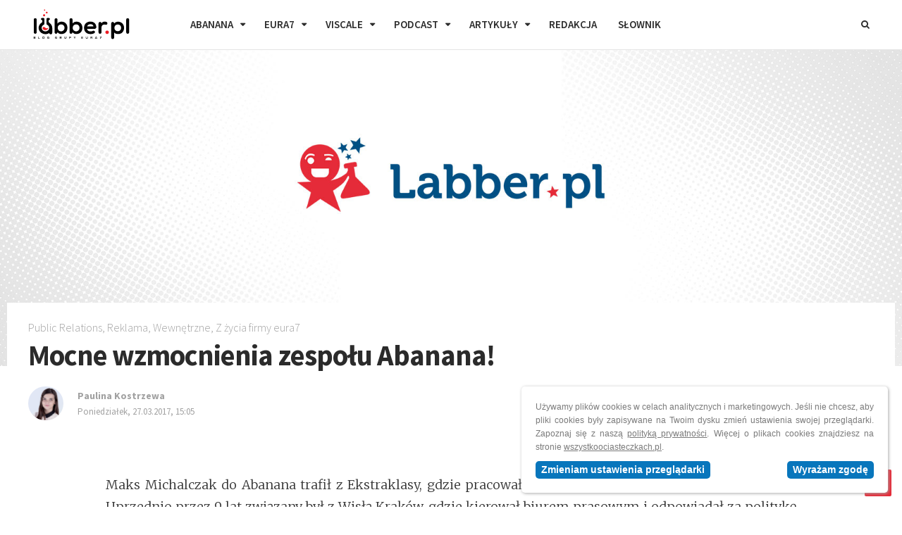

--- FILE ---
content_type: text/html; charset=UTF-8
request_url: https://www.labber.pl/mocne-wzmocnienia-zespolu-abanana/
body_size: 17963
content:
<!DOCTYPE html>
<html lang="pl-PL">

    <head>
        <!-- Google Tag Manager -->
        <script>
            (function(w,d,s,l,i){w[l]=w[l]||[];w[l].push({'gtm.start':
                    new Date().getTime(),event:'gtm.js'});var f=d.getElementsByTagName(s)[0],
                j=d.createElement(s),dl=l!='dataLayer'?'&l='+l:'';j.async=true;j.src=
                '//www.googletagmanager.com/gtm.js?id='+i+dl;f.parentNode.insertBefore(j,f);
            })(window,document,'script','dataLayer','GTM-PNVGJV');
        </script>
        <!-- End Google Tag Manager -->
        <meta charset="UTF-8">
        <meta name="viewport" content="width=device-width, initial-scale=1, maximum-scale=1">
        <meta name="format-detection" content="telephone=no">
        <meta name="theme-color" content="#009eed">
        <link rel="profile" href="http://gmpg.org/xfn/11">
        <link rel="pingback" href="https://www.labber.pl/xmlrpc.php">
                <link href="https://www.labber.pl/wp-content/themes/bitz/images/labber_favicon.png" rel="shortcut icon" type=image/x-icon >
        
                        <title>Mocne wzmocnienia zespołu Abanana! | Labber.pl</title>
                <meta property="og:title" content="Mocne wzmocnienia zespołu Abanana! | Labber.pl" />
                		
        <meta property="og:description" content="Blog redagowany jest przez zespół spółki Eura7 oraz agencji komunikacji marketingowej Abanana." />
        
        <meta property="og:image" content="https://www.labber.pl/wp-content/themes/bitz/images/og_image.jpg" />        
                <meta property="fb:pages" content="96832149396" />
                <!--[if lte IE 9]><link rel="stylesheet" type="text/css" href="https://www.labber.pl/wp-content/plugins/js_composer/assets/css/vc_lte_ie9.min.css" media="screen"><![endif]-->
        <!-- Dynamic Widgets by QURL - http://www.qurl.nl //-->

        <!-- All in One SEO Pack 2.3.14.2 by Michael Torbert of Semper Fi Web Design[81576,81798] -->
       
        <!-- /all in one seo pack -->
        <link rel='dns-prefetch' href='//fonts.googleapis.com' />
        <link rel='dns-prefetch' href='//s.w.org' /> 
        <link rel="alternate" type="application/rss+xml" title="labber.pl - blog agencji interaktywnej EURA7 &raquo; Kanał z wpisami" href="https://www.labber.pl/feed/" />

        <link rel='https://api.w.org/' href='https://www.labber.pl/wp-json/' />
        <link rel="EditURI" type="application/rsd+xml" title="RSD" href="https://www.labber.pl/xmlrpc.php?rsd" />
        <link rel="wlwmanifest" type="application/wlwmanifest+xml" href="https://www.labber.pl/wp-includes/wlwmanifest.xml" /> 
        <link rel='shortlink' href='https://www.labber.pl/' />
        
        <style>
        #site-navigation ul li.menu-item-has-children > a::after, .fa-search::before, .fa-angle-up::before {display:none !important}
        img.wp-smiley,img.emoji{display: inline !important;border: none !important;box-shadow: none !important;height: 1em !important;width: 1em !important;margin: 0 .07em !important;vertical-align: -0.1em !important;background: none !important;padding: 0 !important;}.centered {text-align:center;}input[type='submit'], button, #wp-calendar #today, .pricing-box .plan-badge, .scrollToTop, .mm-header, .widget-area .widget .tagcloud a:hover, .page-links span, .page-links a:hover span, .pagination span.current, .pagination a:hover, blockquote.box-left, blockquote.box-right, blockquote.callout, #navigation-wrapper, #navigation-container, #navigation-inner, .article-labels span, .rating-bar-value, #site-navigation ul li.megamenu ul li.menu-label a, #mobile-site-navigation .mobile-menu-header{background-color:#009eed;}	::selection{background-color:#009eed;}::-moz-selection{background-color:#009eed;}#secondary-navigation-wrapper{background-color:rgba(0,158,237,0.98);}.header-search .searchform-wrapper {background-color:rgba(0,158,237,0.9);}		.themecolor_txt, a, a:hover, span.required,  blockquote.center p, #comments .comment-reply-link:hover,#comments .comment-meta a:hover, .vc_toggle_default .vc_toggle_title .vc_toggle_icon:after, .entry-header .entry-meta a:hover, #comments p.comment-notes:before, p.logged-in-as:before, p.must-log-in:before, .sticky .post-preview:after, .separator_w_icon i, .format-chat p:nth-child(odd):before,.author .author-info a, #comments .comment-navigation a:hover, .pagination a.next:hover, .pagination a.prev:hover, .footer-sidebar a:hover, .footer-sidebar .widget_nav_menu ul li.current-menu-item a:hover, .team_member_position, .heading_wrapper .heading_subtitle:after, .testimonials-slider .flex-control-paging li a.flex-active:after, .wpb_tour .wpb_tabs_nav li.ui-tabs-active a, .wpb_tour .wpb_tabs_nav li a:hover, .wpb_accordion .wpb_accordion_wrapper .wpb_accordion_header a:hover, .wpb_accordion .wpb_accordion_wrapper .wpb_accordion_header.ui-accordion-header-active a, #site-navigation .mnky-menu-posts .menu-post-container a:hover h6, .mnky-related-posts .related-post-container a:hover h6, .mnky-posts .mp-title a:hover, .mp-author a:hover, .entry-meta-blog .meta-author:hover, .archive-layout .entry-category a:hover, .mp-category a:hover, .rating_aspect_value .rating-value, .rating_summary_value, #mobile-site-navigation ul > li > a:hover, .woocommerce-MyAccount-navigation ul li.is-active a {color:#009eed;} #main, #site-header #header-container, #top-bar, #mobile-site-header, #container, .inner, li.megamenu-tabs .submenu-content, #navigation-inner, .page-header h1, .page-header p, .header-search .search-input, #wrapper .author {max-width:1200px; }#site-navigation ul li.megamenu > ul, #site-navigation ul li.megamenu-tabs > ul.sub-menu {width:1200px; left: calc(50% - 600px);}@media only screen and (max-width : 1200px){ #site-navigation ul li.megamenu > ul, #site-navigation ul li.megamenu-tabs > ul.sub-menu {width:100%; left:0px;} }#navigation-wrapper, #navigation-container, #navigation-inner, #menu-sidebar{height:70px;}#site-navigation ul li a, #site-utility .search_button, #menu-sidebar .widget-container, .secondary-menu-toggle, .secondary-menu-toggle i, #site-utility .header_cart_link{line-height:50px;}.header-style-2 #site-logo img, .header-style-6 #site-logo img{max-height:50px;}#navigation-wrapper, #navigation-container, #navigation-inner{background-color:#0072ba;}#secondary-navigation-wrapper{background-color:rgba(0,114,186,0.98);}.header-search .searchform-wrapper {background-color:rgba(0,114,186,0.9);}#site-navigation ul li a {font-size:13px}#site-navigation ul li a, #site-utility .search_button, #site-navigation .header_cart_button, .toggle-mobile-menu i, #site-utility .header_cart_link i, .secondary-menu-toggle, #secondary-menu-sidebar .widget-title, #secondary-menu-sidebar ul li, #secondary-menu-sidebar ul ul li a, #secondary-menu-sidebar ul ul li a, .secondary-navigation-close, #secondary-navigation a, .header-search .search-input {color:#ffffff}#secondary-menu-sidebar .secondary-menu-widget-area {border-color:#ffffff}.header-style-1 #site-navigation, .header-style-2 #site-navigation, .header-style-3 #site-navigation{margin-left:-15px;}#site-navigation ul li ul li a:hover, #site-navigation ul li ul li.current-menu-item > a,.single-post #site-navigation ul li ul li.current_page_parent > a, #site-navigation ul li ul li.current-menu-ancestor > a {background-color:#f7f7f7}#site-navigation ul li ul li a, #site-navigation ul li ul li a:hover {color:#777777}#site-navigation ul li ul li a:hover {color:#777777}#site-navigation ul li.megamenu ul li ul li a:hover, #site-navigation ul li.megamenu ul li.current-menu-item > a, #site-navigation ul li.megamenu-tabs .submenu-content .tabs-nav li:hover > a, #site-navigation ul li.megamenu-tabs .submenu-content .tabs-nav li.nav-active a  {color:#009eed;}#site-navigation ul li.megamenu > ul > li > a, #site-navigation ul li.megamenu > ul > li > a:hover{color:#444444 !important}input[type='submit']:hover, button:hover {background-color:#2b2b2b}input[type='submit'], button, input[type='submit']:active, button:active {color:#ffffff}.page-sidebar .widget{color:#454545}.views-low{color:#c4c4c4}.views-mid{color:#a1a1a1}.views-hot{color:#a1a1a1}body{color:#333333; font-size:16px}#content h4.wpb_toggle, .mp-author a, .entry-meta-blog .meta-author {color:#333333;}.single .entry-content{font-size:16px}h1{font-size:30px}h2{font-size:24px}h3{font-size:20px}h4{font-size:18px}h5{font-size:16px}h6{font-size:13px}h1, h2, h3, h4, h5, h6, h1 a, h2 a, h3 a, h4 a, h5 a, h6 a {color:#2b2b2b}.footer-sidebar{background-color:#0072ba}.footer-sidebar .vc_col-sm-3:nth-child(1) {width:25%}.footer-sidebar .vc_col-sm-3:nth-child(2) {width:25%}.footer-sidebar .vc_col-sm-3:nth-child(3) {width:25%}.footer-sidebar .vc_col-sm-3:nth-child(4) {width:25%}.footer-sidebar .widget{color:#ffffff}.footer-sidebar a{color:#ffffff}.footer-sidebar a:hover, .footer-sidebar .widget_nav_menu ul li.current-menu-item a:hover {color:#e52b38}.footer-sidebar .widget .widget-title{color:#ffffff}.site-info{background-color:#0072ba}.site-info .widget{color:#669bcc}.site-info a{color:#669bcc}.site-info a:hover{color:#e52b38}
        @charset "UTF-8";@font-face{font-family:FontAwesome;src:url(/wp-content/themes/fonts/fontawesome-webfont.eot?v=4.6.3);src:url(/wp-content/themes/fonts/fontawesome-webfont.eot?#iefix&v=4.6.3) format('embedded-opentype'),url(/wp-content/themes/fonts/fontawesome-webfont.woff2?v=4.6.3) format('woff2'),url(/wp-content/themes/fonts/fontawesome-webfont.woff?v=4.6.3) format('woff'),url(/wp-content/themes/fonts/fontawesome-webfont.ttf?v=4.6.3) format('truetype'),url(/wp-content/themes/fonts/fontawesome-webfont.svg?v=4.6.3#fontawesomeregular) format('svg');font-weight:400;font-style:normal}.wpb_row{margin-bottom:0}article,body,div,form,h2,h6,header,html,i,img,li,nav,span,time,ul{margin:0;padding:0;border:0;outline:0;font-size:100%;vertical-align:baseline;background:0 0}article,header,nav{display:block}.home .mnky-posts-grid.mpg-layout-7>div{background-blend-mode:multiply}.vc_col-sm-6{position:relative;min-height:1px;padding-left:15px;padding-right:15px;-webkit-box-sizing:border-box;-moz-box-sizing:border-box;box-sizing:border-box}@media (min-width:768px){.vc_col-sm-6{float:left}.vc_col-sm-6{width:50%}}article,body,div,figure,form,h2,h6,header,html,i,img,li,nav,p,span,time,ul{margin:0;padding:0;border:0;outline:0;font-size:100%;vertical-align:baseline;background:0 0}@font-face{font-family:Museo-700;src:url(/wp-content/themes/bitz/fonts/museo700/museo700.eot);src:url(/wp-content/themes/bitz/fonts/museo700/museo700.eot?#iefix) format('embedded-opentype'),url(/wp-content/themes/bitz/fonts/museo700/museo700.woff2) format('woff2'),url(/wp-content/themes/bitz/fonts/museo700/museo700.woff) format('woff'),url(/wp-content/themes/bitz/fonts/museo700/museo700.ttf) format('truetype')}h2,h6{font-family:Arial,Helvetica,sans-serif;font-weight:400;color:#2b2b2b;margin-bottom:28px;line-height:1.3}.entry-content h2{font-family:Source Sans Pro;font-weight:600}@media only screen and (max-width:979px){.vc_responsive .vc_row .wpb_column{margin-bottom:40px;margin-left:0!important;margin-right:0!important;border:none!important;padding:0 15px!important}.vc_responsive #main .vc_row .vc_column_container:last-child{margin-bottom:0!important}.vc_column_container>.vc_column-inner{padding-left:0!important;padding-right:0!important}.vc_empty_space{max-height:400px!important}.vc_responsive .vc_row .wpb_column{width:100%}.mnky-posts-grid .mpg-item{width:50%!important;height:250px!important}.vc_align_left.wpb_single_image{text-align:center}}@media (max-width:1199px){.home .mnky-posts-grid.mpg-layout-7>div{width:47%!important}.home .mnky-posts-grid.mpg-layout-7>div>div{padding:15px!important}.home .mnky-posts-grid.mpg-layout-7>div h2{font-size:24px;line-height:26px}.home .wpb_single_image .wpb_wrapper .main-image .main-image-content .main-image-content-2{width:290px}.home .wpb_single_image .wpb_wrapper .main-image .main-image-content .main-image-content-2{font-size:42px;line-height:72px}}@media (max-width:979px){.mnky-posts-grid .mpg-item:nth-of-type(2){box-shadow:-5px 0 0 rgba(255,255,255,1),0 -5px 0 rgba(255,255,255,1)}#newsletter-b{display:none}.gradient{display:none}.mnky-posts-grid .mpg-item{margin-top:5px}.mnky-posts-grid .mpg-item:nth-of-type(2),.mnky-posts-grid .mpg-item:nth-of-type(4){box-shadow:-5px 0 0 rgba(255,255,255,1),0 -5px 0 rgba(255,255,255,1)}.mnky-posts-grid .mpg-item:nth-of-type(3){box-shadow:-5px 0 0 rgba(255,255,255,1),0 -5px 0 rgba(255,255,255,1)}.home .main-top-no-padding{margin-bottom:0!important}.home .main-top-no-padding .vc_empty_space.empty-space-no-margin{height:0!important}}@media (max-width:550px){.home .wpb_single_image .wpb_wrapper .main-image{background-size:cover;height:250px!important}.home .wpb_single_image .wpb_wrapper .main-image .main-image-content{margin-top:20px;height:calc(100% - 48px);width:calc(100% - 50px)}.home .wpb_single_image .wpb_wrapper .main-image .main-image-content picture{width:80px;top:3px;left:12px}.home .wpb_single_image .wpb_wrapper .main-image .main-image-content .main-image-content-2{font-size:22px;height:30px;line-height:30px;bottom:40px;width:180px;left:-25px;text-indent:38px}}.vc_column-inner::after,.vc_row:after{clear:both}.vc_row:after,.vc_row:before{content:" ";display:table}.vc_column_container{width:100%}.vc_row{margin-left:-15px;margin-right:-15px}.vc_col-sm-12,.vc_col-sm-4,.vc_col-sm-6,.vc_col-sm-8{position:relative;min-height:1px;padding-left:15px;padding-right:15px;-webkit-box-sizing:border-box;-moz-box-sizing:border-box;box-sizing:border-box}@media (min-width:768px){.vc_col-sm-12,.vc_col-sm-4,.vc_col-sm-6,.vc_col-sm-8{float:left}.vc_col-sm-12{width:100%}.vc_col-sm-8{width:66.66666667%}.vc_col-sm-6{width:50%}.vc_col-sm-4{width:33.33333333%}}#content .wpb_text_column :last-child,.wpb_text_column :last-child{margin-bottom:0}.wpb_content_element{margin-bottom:35px}.vc_column-inner::after,.vc_column-inner::before{content:" ";display:table}.vc_column_container{padding-left:0;padding-right:0}.vc_column_container>.vc_column-inner{box-sizing:border-box;padding-left:15px;padding-right:15px;width:100%}.wpb_single_image a{border:none;outline:0}.wpb_single_image img{height:auto;max-width:100%;vertical-align:top}.wpb_single_image .vc_single_image-wrapper{display:inline-block;vertical-align:top;max-width:100%}.wpb_single_image.vc_align_left{text-align:left}.wpb_single_image .vc_figure{display:inline-block;vertical-align:top;margin:0;max-width:100%}.wpb_animate_when_almost_visible{opacity:0}.wpb_animate_when_almost_visible:not(.wpb_start_animation){-webkit-animation:none;-o-animation:none;animation:none}.top-to-bottom,.wpb_top-to-bottom{-webkit-animation:.7s cubic-bezier(.175,.885,.32,1.275) wpb_ttb;-o-animation:.7s cubic-bezier(.175,.885,.32,1.275) wpb_ttb;animation:.7s cubic-bezier(.175,.885,.32,1.275) wpb_ttb}@-webkit-keyframes wpb_ttb{0%{-webkit-transform:translate(0,-10%);opacity:0}100%{-webkit-transform:translate(0,0);opacity:1}}@-moz-keyframes wpb_ttb{0%{-moz-transform:translate(0,-10%);opacity:0}100%{-moz-transform:translate(0,0);opacity:1}}@-o-keyframes wpb_ttb{0%{-o-transform:translate(0,-10%);opacity:0}100%{-o-transform:translate(0,0);opacity:1}}@keyframes wpb_ttb{0%{-webkit-transform:translate(0,-10%);-ms-transform:translate(0,-10%);-o-transform:translate(0,-10%);transform:translate(0,-10%);opacity:0}100%{-webkit-transform:translate(0,0);-ms-transform:translate(0,0);-o-transform:translate(0,0);transform:translate(0,0);opacity:1}}.fa{display:inline-block}.fa{font:14px/1 FontAwesome;font-size:inherit;text-rendering:auto;-webkit-font-smoothing:antialiased;-moz-osx-font-smoothing:grayscale}.fa-search:before{content:"\f002"}.fa-times:before{content:"\f00d"}.fa-bars:before{content:"\f0c9"}.wpb_content_element,.wpb_row{margin-bottom:0}.wpb_single_image img{vertical-align:middle}.wpb_single_image .vc_single_image-wrapper{display:block}.heading_wrapper{text-align:left;margin-bottom:25px}.heading_wrapper h2{font-size:18px;font-weight:500;text-transform:uppercase;margin-bottom:5px}.heading-line{width:100%;height:1px;background:#ccc}.heading-line span{display:block;width:60px;background:#222;height:1px}#site-navigation .mnky-menu-posts{margin:0;padding:0;list-style:none}#site-navigation .mnky-menu-posts .mmp-img{position:relative}#site-navigation .mnky-menu-posts .menu-post-container{width:23.8%;margin-right:1.5%;float:left;display:inline-block}#site-navigation .mnky-menu-posts .menu-post-container:last-child{margin-right:0}#site-navigation .mnky-menu-posts .menu-post-container h6{font-size:14px;line-height:1.6;text-transform:none;margin-bottom:0}#site-navigation .mnky-menu-posts .menu-post-container a{padding:0;margin:0;width:auto}#site-navigation .mmp-4 .menu-post-container{width:23.8%}#site-navigation .mmp-4 .menu-post-container h6{font-size:14px}.mp-container img{width:100%;vertical-align:middle}.mp-container .mp-image{position:relative;display:block}.mp-container .mp-title{font-size:28px}.mp-container .mp-author{font-size:11px;text-transform:uppercase;margin-right:20px}.mp-container .mp-views{display:inline-block;font-size:12px;font-weight:700;color:#cf000f}.mp-layout-1 .mp-container{background-color:#fff;margin-bottom:25px}.mp-layout-6 .mp-container{border-bottom:1px solid #eee;padding-bottom:20px;margin-bottom:20px}.mp-layout-6 .mp-container .mp-image{float:left;margin-right:20px}.mp-layout-6 .mp-container .mp-image img{width:120px;height:83px}.mp-layout-6 .mp-container .mp-title{font-size:15px;margin-bottom:5px}.mnky-posts-grid .mpg-item .mpg-content{color:#fff}.mnky-posts-grid .mpg-item .mpg-content a{text-decoration:none;color:#fff}.mnky-posts-grid .mpg-item{float:left;height:420px;position:relative;background-size:cover;background-position:center}.mnky-posts-grid .mpg-item:before{content:"";background:rgba(0,0,0,.4);background:linear-gradient(to bottom,transparent,rgba(0,0,0,.75));width:100%;height:100%;position:absolute}.mnky-posts-grid .mpg-item .mpg-content{position:absolute;bottom:30px;padding:0 30px;z-index:1}.mnky-posts-grid .mpg-item:after{content:"";height:100%;width:100%;position:absolute;z-index:0}.mnky-posts-grid .mpg-item .mpg-title{font-size:18px;line-height:1.3;margin-bottom:0;color:#fff}.mnky-posts-grid .mpg-item .mpg-category{display:inline-block;text-transform:uppercase;font-size:12px}.mnky-posts-grid .mpg-bg-url{width:100%;height:100%;position:absolute;z-index:1}.mpg-layout-7 .mpg-item-1{width:25%}.mpg-layout-7 .mpg-item-2{width:25%}.mpg-layout-7 .mpg-item-3{width:25%}.mpg-layout-7 .mpg-item-4{width:25%}.mpg-layout-7 .mpg-item .mpg-title{font-size:25px}.mnky-posts-grid.mpg-height-500 .mpg-item{height:500px}.hidden-meta{display:none}@media only screen and (max-width:979px){.vc_responsive .vc_row .wpb_column{margin-bottom:40px;margin-left:0!important;margin-right:0!important;border:none!important;padding:0 15px!important}.vc_responsive #main .vc_row .vc_column_container:last-child{margin-bottom:0!important}.vc_column_container>.vc_column-inner{padding-left:0!important;padding-right:0!important}.vc_empty_space{max-height:400px!important}.vc_responsive .vc_row .wpb_column{width:100%}.mnky-posts-grid .mpg-item{width:50%!important;height:250px!important}.mp-container .mp-title{font-size:18px}.vc_align_left.wpb_single_image{text-align:center}}@media only screen and (max-width:767px){.vc_empty_space{max-height:300px!important}#main .vc_empty_space{max-height:60px!important}.mnky-posts-grid .mpg-item{width:100%!important;height:250px!important}}@font-face{font-family:post-icons;src:url(/wp-content/themes/fonts/post-icons.eot?-tlcx8y);src:url(/wp-content/themes/fonts/post-icons.eot?#iefix-tlcx8y) format('embedded-opentype'),url(/wp-content/themes/fonts/post-icons.woff?-tlcx8y) format('woff'),url(/wp-content/themes/fonts/post-icons.ttf?-tlcx8y) format('truetype'),url(/wp-content/themes/fonts/post-icons.svg?-tlcx8y#post-icons) format('svg');font-weight:400;font-style:normal}.post-icon{font-family:post-icons;speak:none;font-style:normal;font-weight:400;font-variant:normal;text-transform:none;line-height:1;-webkit-font-smoothing:antialiased;-moz-osx-font-smoothing:grayscale}.icon-views:before{content:"\e9a9"}article,body,div,figure,form,h2,h4,h6,header,html,i,img,li,nav,p,span,strong,time,ul{margin:0;padding:0;border:0;outline:0;font-size:100%;vertical-align:baseline;background:0 0}article,figure,header,nav{display:block}nav ul{list-style:none}a{margin:0;padding:0;font-size:100%;vertical-align:baseline;background:0 0}input{vertical-align:middle}body{font-family:Arial,Helvetica,sans-serif;font-size:16px;line-height:1.75;-moz-osx-font-smoothing:grayscale;-webkit-font-smoothing:antialiased;word-wrap:break-word}body{background-color:#fff}body,input{color:#333}input{-moz-box-sizing:border-box;-webkit-box-sizing:border-box;box-sizing:border-box}h2,h4,h6{font-family:Arial,Helvetica,sans-serif;font-weight:400;color:#2b2b2b;margin-bottom:28px;line-height:1.3}h2{font-size:24px}h4{font-size:18px}h6{font-size:13px}.entry-content h2,.entry-content h4{font-family:Source Sans Pro;font-weight:600}html{overflow-y:scroll}:focus{outline:0}a{color:#444;text-decoration:none;outline:0}p{margin-bottom:1.75em}img{max-width:100%;height:auto}strong{font-weight:700}input{font-size:inherit;color:#777;border:none;border-bottom:1px solid #e2e2e2;padding:15px 20px}button,input[type=submit]{-webkit-appearance:button}input{margin:0}button,input[type=submit]{display:inline-block;background-color:#009eed;border:none;color:#fff;font-size:11px;font-weight:400;line-height:1;letter-spacing:1px;text-transform:uppercase;height:auto;padding:18px 24px;text-align:center;border-radius:2px}button:after{font-family:FontAwesome;content:"\f105";margin-left:35px}ul{margin-left:1.8em}ul{margin-left:30px;margin-bottom:1.75em}ul ul{margin:4px 0 5px 30px}li{line-height:1.4;margin-bottom:10px}nav li,nav ul{margin:0}.clearfix:after,.clearfix:before{content:"\0020";display:block;height:0;visibility:hidden}.clearfix:after{clear:both}.clearfix{zoom:1}#wrapper{display:block;margin:0 auto;position:relative;overflow-x:hidden;background:#fff}#navigation-inner{padding-left:30px;padding-right:30px}#main{background:#fff;margin:0 auto;padding:60px 30px}.page-template-page-no-paddings #main{padding:0 30px}#container{position:relative}#content{width:100%;box-sizing:border-box}#site-header{position:fixed;width:100%;z-index:980;border-bottom:1px solid #e5e5e5}#header-bottom{position:relative;top:0;left:0;height:70px}#navigation-wrapper{position:relative;width:100%;z-index:970;height:70px}#navigation-container{width:100%;height:70px;background:#0072ba}#navigation-inner{margin:0 auto;height:70px;-webkit-backface-visibility:hidden;backface-visibility:hidden}#site-logo{float:left}#site-logo img{width:150px;display:block;max-height:100%;padding:0}#site-logo img.retina-logo{display:none}#mobile-site-header{display:none;position:fixed;z-index:9999;margin:0 auto;background:#fff;width:100%;height:70px;border-bottom:1px solid #e5e5e5}#mobile-site-header #mobile-site-logo{position:relative;left:32px;top:30px;top:50%;transform:translateY(-50%);-webkit-transform:translateY(-50%);margin:0}#mobile-site-header #mobile-site-logo img{vertical-align:middle}#mobile-site-header #mobile-site-logo{float:left}#mobile-site-header #mobile-site-logo img{display:block;max-height:100%;padding:0}#mobile-site-header .toggle-mobile-menu{position:relative;width:24px;height:28px;line-height:1;float:right;top:31px;right:32px;top:50%;transform:translateY(-50%);-webkit-transform:translateY(-50%)}#mobile-site-header .toggle-mobile-menu i{color:#444;font-size:28px}#mobile-site-navigation{background:#fff;position:fixed;width:80%;min-width:140px;max-width:440px;height:100%;top:0;right:0;overflow:scroll;overflow-x:hidden;overflow-y:auto;box-sizing:border-box;-webkit-transform:translate(100%,0);-moz-transform:translate(100%,0);transform:translate(100%,0);z-index:99999}#mobile-site-navigation .mobile-menu-header{width:100%;display:block;height:120px;background:#0072ba;border-bottom:1px solid rgba(100,100,100,.1);margin-bottom:20px}#mobile-site-navigation .mobile-menu-header i{color:#fff;font-size:24px;margin-right:25px;margin-top:80px;float:right}#mobile-site-navigation .mobile-menu-heading{display:inline-block;color:#fff;font-size:25px;font-weight:400;margin-top:70px;margin-left:30px}#mobile-site-navigation ul.menu li{position:relative}#mobile-site-navigation ul.menu li>a{font-size:13px;line-height:1;font-weight:700;padding:16px 10px 16px 30px;display:block;color:#7f7f7f;position:relative}#mobile-menu-bg{background-color:transparent;visibility:hidden;display:block;width:100%;height:100%;position:fixed;top:0;left:0;z-index:99998}.header-style-2 #site-logo{margin-right:30px}.header-search{position:absolute;top:100%;left:0;right:0;overflow:hidden;visibility:hidden;z-index:3}.header-search .searchform-wrapper{width:100%;text-align:center;margin-top:-60px;-webkit-backface-visibility:hidden}.header-search .searchform{padding:0 30px}.header-search .search-input{height:58px;padding:0;border:none;background:0 0;color:#fff;letter-spacing:.04em;text-transform:uppercase;border-radius:0}#site-navigation{font-family:Arial,Helvetica,sans-serif;display:block}#site-navigation .menu-container{float:left}#site-navigation ul li{display:inline-block;float:left;padding:0;position:relative}#site-navigation ul li a{display:inline-block;color:#fff;font-weight:500;font-size:15px;line-height:70px;text-transform:uppercase;padding:0 15px;position:relative}#site-navigation ul li.menu-item-has-children>a{padding-right:29px}#site-navigation ul li.menu-item-has-children>a:after{content:'\f0dd';font-family:FontAwesome;font-size:12px;position:absolute;top:-2px;padding-right:2px;padding-left:10px}#site-navigation ul li ul{background:#fff;position:absolute;left:0;margin:0;padding:15px 0;display:block;visibility:hidden;box-shadow:0 1px 5px rgba(0,0,0,.15);-webkit-backface-visibility:hidden}#site-navigation ul li ul li{text-transform:none;display:block;float:none;margin:0;padding:0}#site-navigation ul li ul li a{display:block;width:170px;padding:12px 20px;margin:0;line-height:1.7;letter-spacing:normal;font-size:13px;color:#777;font-weight:400;text-transform:none}#site-navigation ul li ul li a:after{display:none}#site-navigation ul li ul li ul{border:none;margin:0;top:0;left:210px}#site-navigation ul li ul li ul:after,#site-navigation ul li ul li ul:before{display:none}#site-navigation ul li ul li ul li a{padding-right:20px}#site-navigation ul li ul li.tab-content{display:none}#site-utility{float:right;margin-right:-20px}#site-utility .search_button{float:left}#site-utility .search_button{float:right;margin-right:10px}#site-utility .search_button{position:relative;line-height:70px;background:0 0;color:#fff;font-size:13px;font-weight:400;padding:0 20px 0 10px;min-width:16px;border:none;box-shadow:none}#site-utility .search_button:after{display:none}#site-utility button.search_button::-moz-focus-inner{padding:0!important;border:0!important}#site-navigation ul li.megamenu-tabs{position:static}#site-navigation ul li.megamenu-tabs>ul.sub-menu{display:none;width:100%;left:0;padding:0}#site-navigation ul li.megamenu-tabs ul li ul{position:relative;padding:0;margin:0;top:0;left:0;box-shadow:none}#site-navigation ul li.megamenu-tabs.full-width>ul.sub-menu{left:0;width:100%}#site-navigation ul li.megamenu-tabs.no-spacing .mnky-menu-posts .menu-post-container h6{text-align:center;padding:5px 10px 0}#site-navigation ul li.megamenu-tabs.no-spacing .mnky-menu-posts .menu-post-container{margin-right:0}#site-navigation ul li.megamenu-tabs.no-spacing .mmp-4 .menu-post-container{width:25%;width:calc(100% / 4)}#site-navigation ul li.megamenu-tabs.no-spacing .mmp-img{background-blend-mode:multiply}#site-navigation ul li.megamenu-tabs.no-spacing .mmp-img:after{content:"";position:absolute;left:0;top:0;width:100%;height:100%;background:linear-gradient(to bottom,transparent,rgba(0,0,0,.75))}#site-navigation ul li.megamenu-tabs.no-spacing .mnky-menu-posts .menu-post-container h6{position:absolute;bottom:15px;left:10px;font-family:Source Sans Pro!important;font-size:28px!important;font-weight:700!important;line-height:32px!important;text-align:left}.views-mid{color:#a1a1a1}.meta-date-modified{display:none}.scrollToTop{width:38px;height:38px;line-height:36px;font-size:18px;text-align:center;color:#fff;text-decoration:none;position:fixed;z-index:997;bottom:-45px;right:15px;background:#e52b38;border-radius:2px;overflow:hidden}#menu-right{float:right;width:970px}#menu-sidebar{height:50px;padding-left:10px;float:left;display:inline-block;display:none}#menu-sidebar ul{font-size:12px;list-style:none;margin:0;display:inline-block}.search-input{width:100%;font-weight:400;background:0 0}@media only screen and (-webkit-min-device-pixel-ratio:1.5),only screen and (-moz-min-device-pixel-ratio:1.5),only screen and (-o-min-device-pixel-ratio:3/2),only screen and (min-device-pixel-ratio:1.5){#site-logo img.default-logo{display:none}#site-logo img.retina-logo{display:inline-block}}@media only screen and (max-width :1200px){#menu-sidebar{display:none}}@media only screen and (max-width :1024px){.mnky-posts-grid .mpg-item .mpg-title{font-size:18px}body{-webkit-text-size-adjust:none}}@media only screen and (max-width:979px){#mobile-site-logo,#mobile-site-logo img{display:inline-block}#site-header{position:relative}#navigation-wrapper,#site-header{display:none}#mobile-site-header{display:block}#site-utility{float:left}}@media only screen and (min-width:768px) and (max-width:979px){#mobile-site-header #mobile-site-logo img{width:190px}}@media only screen and (max-width:767px){#mobile-site-logo{float:left}#main{padding:30px}}#site-navigation ul li ul{box-shadow:none}#navigation-container,#navigation-container #navigation-inner{background:#fff}#site-logo{padding-top:13px;width:150px}#menu-main-menu>li>a{color:#2b2b2b!important}#site-utility .search_button{color:#2b2b2b!important}.home .mnky-posts-grid.mpg-layout-7>div,.home .wpb_single_image .wpb_wrapper .main-image{background-blend-mode:multiply}.home .wpb_single_image .wpb_wrapper .main-image{width:100%;background-position:top center}.home .wpb_single_image .wpb_wrapper .main-image .main-image-content{position:absolute;width:calc(100% - 65px);height:calc(100% - 68px);max-width:528px;left:0;right:0;margin-left:auto;margin-right:auto;margin-top:30px}.home .wpb_single_image .wpb_wrapper .main-image .main-image-content picture{position:absolute;top:18px;left:23px;width:130px}.home .wpb_single_image .wpb_wrapper .main-image .main-image-content .main-image-content-2{position:absolute;bottom:80px;left:-34px;margin-bottom:0;width:370px;height:70px;background:#4071b6;color:#fff;font-family:Museo-700;font-size:58px;line-height:68px;text-indent:57px;text-align:left}.home .wpb_single_image .wpb_wrapper .main-image .main-image-content .main-image-content-3{position:absolute;bottom:0;left:0;margin-bottom:0;width:100%;height:70px;background:#dc2b38;color:#fff;font-family:Museo-700;font-size:58px;line-height:70px;text-indent:23px;text-align:left}.home .wpb_single_image .wpb_wrapper a{display:block;height:100%;width:100%;position:absolute}.home .main-top-no-padding .vc_column-inner:nth-of-type(1){padding-right:0}.wpb_single_image .vc_figure{display:block}.home .mnky-posts-grid.mpg-layout-7>div{height:240px;width:48%}.home .mnky-posts-grid.mpg-layout-7>div:nth-of-type(1),.home .mnky-posts-grid.mpg-layout-7>div:nth-of-type(3){margin-right:20px}.home .mnky-posts-grid.mpg-layout-7>div:nth-of-type(1),.home .mnky-posts-grid.mpg-layout-7>div:nth-of-type(2){margin-bottom:20px}.home .mnky-posts-grid.mpg-layout-7>div>div{padding:20px!important;bottom:-5px!important}.home .mnky-posts-grid.mpg-layout-7>div h2{font-family:Source Sans Pro;font-size:28px;font-weight:700;line-height:32px}.home .heading_wrapper h2,.home .wpb_wrapper h4{font-family:Source Sans Pro;font-size:32px;font-weight:700;line-height:22px}@media (max-width:1199px){.home .mnky-posts-grid.mpg-layout-7>div{width:47%!important}.home .mnky-posts-grid.mpg-layout-7>div>div{padding:15px!important}.home .mnky-posts-grid.mpg-layout-7>div h2{font-size:24px;line-height:26px}.home .wpb_single_image .wpb_wrapper .main-image .main-image-content .main-image-content-2{width:290px}.home .wpb_single_image .wpb_wrapper .main-image .main-image-content .main-image-content-2,.home .wpb_single_image .wpb_wrapper .main-image .main-image-content .main-image-content-3{font-size:42px;line-height:72px}}@media (max-width:980px){.home .mnky-posts-grid.mpg-layout-7>div:nth-of-type(1),.home .mnky-posts-grid.mpg-layout-7>div:nth-of-type(3){margin-right:25px}.home .mnky-posts-grid.mpg-layout-7>div{width:48%!important}.home .mnky-posts-grid.mpg-layout-7>div:nth-of-type(1),.home .mnky-posts-grid.mpg-layout-7>div:nth-of-type(3){margin-right:16px}}.heading_wrapper h2{margin-bottom:15px}.heading-line span{display:none}.mnky-posts.mp-layout-6 h2 a{font-family:Source Sans Pro;font-size:20px;line-height:23px;font-weight:700}.mnky-posts.mp-layout-6 span{font-family:Source Sans Pro;font-size:11px;color:#a1a1a1}.mp-image img{height:auto!important}#menu-main-menu a{font-family:Source Sans Pro!important;font-weight:600!important}.header-search{z-index:-1;-webkit-box-shadow:0 10px 15px 0 rgba(0,0,0,.2);-moz-box-shadow:0 10px 15px 0 rgba(0,0,0,.2);box-shadow:0 10px 15px 0 rgba(0,0,0,.2)}.header-search .searchform-wrapper{background-color:rgba(0,114,186,1)!important}.header-search ::-webkit-input-placeholder{color:#fff}.header-search ::-moz-placeholder{color:#fff}.header-search :-ms-input-placeholder{color:#fff}.header-search :-moz-placeholder{color:#fff}.header-search .search-input{font-family:Source Sans Pro;text-transform:none;letter-spacing:0;color:#fff!important}#site-utility{margin-right:-10px}#site-utility .search_button{padding:0 20px;border-radius:0!important}ul.sub-menu{background-color:#0072ba!important}ul.sub-menu li a,ul.sub-menu li a h6{color:#fff!important;font-size:13px!important;padding-top:3px!important;padding-bottom:3px!important;text-align:center}.mnky-posts.mp-layout-6 .mp-container div h2 a,.mp-layout-1 .mp-container a div img,.mp-layout-6 .mp-container a div img{background-blend-mode:multiply}@media (max-width:767px){.home .mnky-posts-grid.mpg-layout-7>div{width:100%!important}.home .mnky-posts-grid.mpg-layout-7>div:nth-of-type(1),.home .mnky-posts-grid.mpg-layout-7>div:nth-of-type(2){margin-bottom:0}#mobile-site-header #mobile-site-logo img{width:190px}}@media (max-width:500px){.home .heading_wrapper h2,.home .wpb_wrapper h4{font-size:24px}.mnky-posts.mp-layout-6 h2 a{font-size:16px;line-height:19px}}#cookie-info-layer{display:none;position:fixed;bottom:20px;right:20px;z-index:998;background-color:#fff;box-shadow:1px 1px 4px #aaa;padding:20px;width:480px;font-size:12px;color:#7a7a7a;line-height:19px;text-align:justify;font-family:Arial;-moz-border-radius:5px;-ms-border-radius:5px;-webkit-border-radius:5px;border-radius:5px}#cookie-info-layer a{text-decoration:underline;color:#7a7a7a}#cookie-info-layer .cookie-info-close{float:right;display:inline-block;background-color:#0876bc;padding:3px 8px;margin-top:10px;color:#fff;font-size:14px;font-weight:700;-moz-border-radius:5px;-ms-border-radius:5px;-webkit-border-radius:5px;border-radius:5px}#cookie-info-layer .cookie-agree{float:left;display:inline-block;background-color:#0876bc;padding:3px 8px;margin-top:10px;color:#fff;font-size:14px;font-weight:700;-moz-border-radius:5px;-ms-border-radius:5px;-webkit-border-radius:5px;border-radius:5px}#cookie-info-layer .cookie-agree>a{color:#fff;text-decoration:none}@media screen and (max-width:460px){#cookie-info-layer .cookie-info-close{float:none;display:block;text-align:center}#cookie-info-layer .cookie-agree{float:none;display:block;text-align:center}}.newsletterLoader{float:left;margin-left:15px;padding:7px 10px 4px;display:none;text-align:center}#newsletter-b{z-index:999;display:block;position:fixed;right:-650px;bottom:0;padding:10px 0 0 10px;width:623px;height:584px;background:#3e9cda}.nl-border{background:url(/wp-content/themes/bitz/images/newsletter_border.png) #fff;width:623px;height:401px;position:relative}#newsletter-b .nl-border{background:#f6f6f6;width:613px;height:500px}.nl-border>ul{margin:60px 0 0;padding:0;text-align:center;z-index:15}.nl-border>ul li{display:inline-block;text-align:center;color:#8c8b8b;font-family:MyriadProLightRegular,'Arial Narrow',sans-serif;text-transform:uppercase;vertical-align:top;width:140px;font-size:14px}.nl-border form{height:46px;width:501px;margin:38px auto 0;position:relative;z-index:15}.nl-border form .newsletterLoader{margin:0 auto;background:#e52b38;height:33px;width:141px;float:none;padding:12px 0 0}#newsletter-b form{margin:0 auto;z-index:15}#newsletter-b .form-wrapper{background:#2187c8;padding:20px 0 20px 17px;width:631px;float:right;margin-top:36px;position:relative;right:-10px}#newsletter-b .form-wrapper .triangle{display:block;width:15px;height:27px;background:url(/wp-content/themes/bitz/images/sprite.png) -327px -311px no-repeat;position:absolute;top:-26px;left:0}.nl-border form>input{border:1px solid #d3d3d3;width:310px;height:40px;float:left;padding:2px 15px;font-size:16px}.nl-border form .newsletter_name{width:250px}.nl-border form .newsletter_email{width:250px}.nl-border form .name_info{display:block;font-size:11px;color:#efefef;padding-bottom:12px;text-align:center;font-family:Source Sans Pro}.nl-border form>input[type=submit]{float:none;display:block;margin:0 auto;height:40px;color:#fff;background:#e52b38;text-transform:uppercase;text-align:center;border:none;width:141px;font-family:Arial;font-size:25px}.nl-info{color:#afafaf;font-family:Source Sans Pro;text-transform:none;line-height:150%;font-size:26px;text-align:center;font-weight:700;padding-top:30px;z-index:15;position:relative}.nl-info span{color:#2187c8}.nl-info span:first-child{color:#e52b38}.nl-icon span{display:block;margin:0 auto 10px}ul li.nl-icon.mail{width:120px}.mail span{background:url(/wp-content/themes/bitz/images/sprite.png) -4px -311px no-repeat;width:81px;height:36px;margin-top:7px;position:relative;left:-14px;margin-bottom:16px}ul li.nl-arrow{width:40px;padding-top:17px}.nl-arrow span{display:block;background:url(/wp-content/themes/bitz/images/sprite.png) -91px -312px no-repeat;width:23px;height:16px;margin:0 auto}li.nl-icon.check{width:110px}.check span{background:url(/wp-content/themes/bitz/images/sprite.png) -121px -309px no-repeat;width:49px;height:49px}.news span{background:url(/wp-content/themes/bitz/images/sprite.png) -178px -310px no-repeat;width:62px;height:41px;margin-top:5px;margin-bottom:13px}.nl-thanks{display:none;text-align:center;font-family:Source Sans Pro,Arial;font-size:22px;line-height:30px;color:#afafaf;left:0;top:0;height:100%;width:93%;z-index:10;padding:0 20px}.nl-thanks img{margin-top:35px;position:relative;left:-35px;margin-bottom:12px}.nl-thanks span{display:block;font-family:Source Sans Pro,Arial;text-transform:none;color:#2187c8}.nl-thanks .border{border-top:2px solid #e62838;height:40px;position:relative;margin-top:20px}.nl-thanks .border:before{content:'';display:block;height:42px;width:39px;border-right:2px solid #e62838;position:absolute;top:-2px;left:102px;overflow:hidden;background:#f6f6f6}.nl-thanks .border:after{content:'';display:block;height:58px;width:55px;border-right:2px solid #e62838;transform:rotate(-45deg);position:absolute;top:10px;left:74px;overflow:hidden}.nl-thanks .ceoPicture{margin-top:-10px;margin-bottom:10px;left:0}.nl-thanks .powerdBy{font-size:12px;color:#efefef;margin-top:4px}.nl-close-b-bg{position:absolute;left:-83px;top:0;width:83px;height:84px;background:#3e9cda}.nl-close-b{background:url(/wp-content/themes/bitz/images/biuletyn_blue.gif) #509ddc;width:83px;height:84px;border:0;left:-17px}.gradient{position:absolute;top:0;left:0;width:100%;height:630px;background:-moz-linear-gradient(270deg,rgba(255,255,255,1) 0,rgba(242,242,242,1) 100%);background:-webkit-gradient(linear,left top,left bottom,color-stop(0,rgba(255,255,255,1)),color-stop(100%,rgba(242,242,242,1)));background:-webkit-linear-gradient(270deg,rgba(255,255,255,1) 0,rgba(242,242,242,1) 100%);background:-o-linear-gradient(270deg,rgba(255,255,255,1) 0,rgba(242,242,242,1) 100%);background:-ms-linear-gradient(270deg,rgba(255,255,255,1) 0,rgba(242,242,242,1) 100%);background:linear-gradient(180deg,rgba(255,255,255,1) 0,rgba(242,242,242,1) 100%)}@media only screen and (min-width:1050px) and (max-width:1230px){#menu-right{width:790px}#site-navigation ul li a{padding:0 8px;font-size:13px}#site-navigation ul li.menu-item-has-children>a{padding-right:23px}#site-navigation ul li.menu-item-has-children>a::after{padding-left:7px}}@media only screen and (min-width:980px) and (max-width:1049px){#menu-right{width:737px}#site-logo{padding-top:17px}#site-logo img{width:130px}.header-style-2 #site-logo{margin-right:15px}#site-navigation ul li.menu-item-has-children>a::after{padding-right:2px;padding-left:3px}#site-navigation ul li.menu-item-has-children>a{padding-right:15px;padding-left:7px}#site-navigation ul li a{font-size:13px;padding:0 8px}}@media (max-width:991px){#newsletter-b{height:420px}#newsletter-b .nl-border{height:340px}.nl-thanks span{padding-bottom:20px}.nl-border>ul,.nl-thanks .border,.nl-thanks .ceoPicture,.nl-thanks .powerdBy{display:none}}@media (max-width:979px){#newsletter-b{display:none}.gradient{display:none}.mnky-posts-grid .mpg-item{margin-top:5px}.mnky-posts-grid .mpg-item:nth-of-type(2),.mnky-posts-grid .mpg-item:nth-of-type(4){box-shadow:-5px 0 0 rgba(255,255,255,1),0 -5px 0 rgba(255,255,255,1)}.mnky-posts-grid .mpg-item:nth-of-type(3){box-shadow:-5px 0 0 rgba(255,255,255,1),0 -5px 0 rgba(255,255,255,1)}.home .main-top-no-padding{margin-bottom:0!important}.home .main-top-no-padding .vc_empty_space.empty-space-no-margin{height:0!important}.heading_wrapper h2{margin-top:40px}}@media (min-width:768px) and (max-width:979px){.home .mnky-posts-grid.mpg-layout-7>div:nth-of-type(1),.home .mnky-posts-grid.mpg-layout-7>div:nth-of-type(2){margin-bottom:15px}.home .mnky-posts-grid.mpg-layout-7>div{width:49%!important}.home .mnky-posts-grid.mpg-layout-7>div:nth-of-type(1),.home .mnky-posts-grid.mpg-layout-7>div:nth-of-type(3){margin-right:2%}}@media (max-width:767px){#cookie-info-layer{bottom:0;right:0;width:auto;border-radius:0}}@media (max-width:480px){#header-bottom,#mobile-site-header{height:50px}#mobile-site-header #mobile-site-logo img{width:130px}}#site-navigation ul li.menu-item-has-children>a::after,.fa-search::before{display:inline!important}@media (max-width:1580px){#site-navigation .mnky-menu-posts .menu-post-container a{width:320px!important}#site-navigation .mnky-menu-posts .menu-post-container a .mmp-img{width:320px!important;height:210px!important}#site-navigation ul li.megamenu-tabs.no-spacing .mnky-menu-posts .menu-post-container h6{font-size:25px!important;line-height:29px!important}}@media (max-width:1330px){#site-navigation .mnky-menu-posts .menu-post-container a{width:290px!important}#site-navigation .mnky-menu-posts .menu-post-container a .mmp-img{width:290px!important;height:190px!important}#site-navigation ul li.megamenu-tabs.no-spacing .mnky-menu-posts .menu-post-container h6{font-size:22px!important;line-height:25px!important}}@media (max-width:1200px){#site-navigation .mnky-menu-posts .menu-post-container a{width:265px!important}#site-navigation .mnky-menu-posts .menu-post-container a .mmp-img{width:265px!important;height:174px!important}}@media (max-width:1100px){#site-navigation .mnky-menu-posts .menu-post-container a{width:240px!important}#site-navigation .mnky-menu-posts .menu-post-container a .mmp-img{width:240px!important;height:157px!important}#site-navigation ul li.megamenu-tabs.no-spacing .mnky-menu-posts .menu-post-container h6{font-size:19px!important;line-height:22px!important}}@media (max-width:550px){.home .wpb_single_image .wpb_wrapper .main-image{background-size:cover;height:250px!important}.home .wpb_single_image .wpb_wrapper .main-image .main-image-content{margin-top:20px;height:calc(100% - 48px);width:calc(100% - 50px)}.home .wpb_single_image .wpb_wrapper .main-image .main-image-content picture{width:80px;top:3px;left:12px}.home .wpb_single_image .wpb_wrapper .main-image .main-image-content .main-image-content-2{font-size:22px;height:30px;line-height:30px;bottom:40px;width:180px;left:-25px;text-indent:38px}.home .wpb_single_image .wpb_wrapper .main-image .main-image-content .main-image-content-3{font-size:22px;height:30px;line-height:33px;text-indent:12px;width:213px}}
        </style>
        <!-- GetResponse Analytics -->
        <script type="text/javascript">
            (function(m, o, n, t, e, r, _){
                m['__GetResponseAnalyticsObject'] = e;m[e] = m[e] || function() {(m[e].q = m[e].q || []).push(arguments)};
                r = o.createElement(n);_ = o.getElementsByTagName(n)[0];r.async = 1;r.src = t;r.setAttribute('crossorigin', 'use-credentials');_.parentNode .insertBefore(r, _);
            })(window, document, 'script', 'https://ga.getresponse.com/script/b41ee778-a71c-4c23-8ce0-e5549eb0397f/ga.js', 'GrTracking');
        </script>
        <!-- End GetResponse Analytics -->
    </head>

    
    <body class="wp-singular post-template-default single single-post postid-3843 single-format-standard wp-theme-bitz sticky-sidebar wpb-js-composer js-comp-ver-8.5 vc_responsive" id="site-body" itemscope itemtype="http://schema.org/WebPage">
        <!-- Google Tag Manager (noscript) -->
        <noscript><iframe src="//www.googletagmanager.com/ns.html?id=GTM-PNVGJV" height="0" width="0" style="display:none;visibility:hidden"></iframe></noscript>
        <!-- End Google Tag Manager (noscript) -->
        
        <div id="wrapper">
                        

	

            	



<header id="mobile-site-header" class="mobile-header">
    <div id="mobile-site-logo">
        <a href="https://www.labber.pl/"><img src="https://www.labber.pl/wp-content/themes/bitz/images/logo_2021.svg" alt="Labber.pl" /></a>    </div>		
    <a href="#mobile-site-navigation" class="toggle-mobile-menu"><i class="fa fa-bars"></i></a>	
</header>	



    <header id="site-header" class="header-style-2" itemscope itemtype="http://schema.org/WPHeader">
        <div id="navigation-wrapper" class="header-style-2">
            <div id="navigation-container">
                <div id="navigation-inner" class="clearfix">
                    <div id="site-logo">
                    <a href="https://www.labber.pl/"><img src="https://www.labber.pl/wp-content/themes/bitz/images/logo_2021.svg" alt="Labber.pl" /></a>                    </div>						

                        
                    <div id="menu-right">
                        <nav id="site-navigation" itemscope itemtype="http://schema.org/SiteNavigationElement">
                                <div class="menu-container"><ul id="menu-main-menu" class="menu"><li id="menu-item-10327" class="megamenu-tabs no-tabs full-width no-spacing menu-item menu-item-type-taxonomy menu-item-object-category menu-item-has-children menu-item-10327"><a href="https://www.labber.pl/category/abanana/">Abanana</a>
<ul class="sub-menu">
	<li id="menu-item-10329" class="menu-item menu-item-type-taxonomy menu-item-object-category menu-item-10329"><a href="https://www.labber.pl/category/abanana/">Abanana</a></li>
<li class="tab-content menu-item-10329 clearfix"><ul class="mnky-menu-posts mmp-4" ><li class="menu-post-container" style="cursor:default"><a href="https://www.labber.pl/pr-i-darmowe-publikacje-w-mediach-czy-to-jeszcze-mozliwe/" rel="bookmark" style="width:380px;margin:auto"><div class="mmp-img" style="background-image:url(https://www.labber.pl/wp-content/uploads/2025/10/newspapers-444449_1920-380x250.jpg);width:380px;height:250px"></div><h6>PR i darmowe publikacje w mediach – czy to jeszcze możliwe?</h6></a></li><li class="menu-post-container" style="cursor:default"><a href="https://www.labber.pl/grupa-eura7-wspolorganizatorem-vii-edycji-konferencji-ekg-reklamy-2025/" rel="bookmark" style="width:380px;margin:auto"><div class="mmp-img" style="background-image:url(https://www.labber.pl/wp-content/uploads/2024/12/eura7-team-380x250.jpg);width:380px;height:250px"></div><h6>Grupa Eura7 współorganizatorem VII edycji konferencji EKG Reklamy 2025</h6></a></li><li class="menu-post-container" style="cursor:default"><a href="https://www.labber.pl/piotr-serafin-art-directorem-w-grupie-eura7/" rel="bookmark" style="width:380px;margin:auto"><div class="mmp-img" style="background-image:url(https://www.labber.pl/wp-content/uploads/2025/01/awans_top_labber_Grupa-Eura7_01-380x250.png);width:380px;height:250px"></div><h6>Piotr Serafin Art Directorem w Grupie Eura7</h6></a></li><li class="menu-post-container" style="cursor:default"><a href="https://www.labber.pl/cedrob-foods-i-pasty-z-kurczaka-duda-premium-podbijaja-nie-tylko-warszawe-dzieki-innowacyjnej-reklamie-fooh-od-abanana/" rel="bookmark" style="width:380px;margin:auto"><div class="mmp-img" style="background-image:url(https://www.labber.pl/wp-content/uploads/2024/11/8-abanana-duda-380x250.png);width:380px;height:250px"></div><h6>Cedrob Foods i pasty z Kurczaka Duda Premium podbijają (nie tylko) Warszawę dzięki innowacyjnej reklamie FOOH od abanana</h6></a></li></ul></li></ul>
</li>
<li id="menu-item-10328" class="megamenu-tabs no-tabs full-width no-spacing menu-item menu-item-type-taxonomy menu-item-object-category menu-item-has-children menu-item-10328"><a href="https://www.labber.pl/category/eura7/">Eura7</a>
<ul class="sub-menu">
	<li id="menu-item-10330" class="menu-item menu-item-type-taxonomy menu-item-object-category menu-item-10330"><a href="https://www.labber.pl/category/eura7/">Eura7</a></li>
<li class="tab-content menu-item-10330 clearfix"><ul class="mnky-menu-posts mmp-4" ><li class="menu-post-container" style="cursor:default"><a href="https://www.labber.pl/grupa-eura7-wspolorganizatorem-vii-edycji-konferencji-ekg-reklamy-2025/" rel="bookmark" style="width:380px;margin:auto"><div class="mmp-img" style="background-image:url(https://www.labber.pl/wp-content/uploads/2024/12/eura7-team-380x250.jpg);width:380px;height:250px"></div><h6>Grupa Eura7 współorganizatorem VII edycji konferencji EKG Reklamy 2025</h6></a></li><li class="menu-post-container" style="cursor:default"><a href="https://www.labber.pl/piotr-serafin-art-directorem-w-grupie-eura7/" rel="bookmark" style="width:380px;margin:auto"><div class="mmp-img" style="background-image:url(https://www.labber.pl/wp-content/uploads/2025/01/awans_top_labber_Grupa-Eura7_01-380x250.png);width:380px;height:250px"></div><h6>Piotr Serafin Art Directorem w Grupie Eura7</h6></a></li><li class="menu-post-container" style="cursor:default"><a href="https://www.labber.pl/25-lat-innowacji-i-postepu-grupa-eura7-swietuje-cwiercwiecze-dzialalnosci/" rel="bookmark" style="width:380px;margin:auto"><div class="mmp-img" style="background-image:url(https://www.labber.pl/wp-content/uploads/2024/12/Logo-1920x600-380x250.png);width:380px;height:250px"></div><h6>25 lat innowacji i postępu – Grupa Eura7 świętuje ćwierćwiecze działalności</h6></a></li><li class="menu-post-container" style="cursor:default"><a href="https://www.labber.pl/eura7-ponownie-wyrozniona-prestizowym-certyfikatem-przedsiebiorstwo-fair-play/" rel="bookmark" style="width:380px;margin:auto"><div class="mmp-img" style="background-image:url(https://www.labber.pl/wp-content/uploads/2024/12/IMG_2083-380x250.jpeg);width:380px;height:250px"></div><h6>Eura7 ponownie wyróżniona prestiżowym certyfikatem Przedsiębiorstwo Fair Play</h6></a></li></ul></li></ul>
</li>
<li id="menu-item-10333" class="megamenu-tabs no-tabs full-width no-spacing menu-item menu-item-type-taxonomy menu-item-object-category menu-item-has-children menu-item-10333"><a href="https://www.labber.pl/category/viscale/">Viscale</a>
<ul class="sub-menu">
	<li id="menu-item-10334" class="menu-item menu-item-type-taxonomy menu-item-object-category menu-item-10334"><a href="https://www.labber.pl/category/viscale/">Viscale</a></li>
<li class="tab-content menu-item-10334 clearfix"><ul class="mnky-menu-posts mmp-4" ><li class="menu-post-container" style="cursor:default"><a href="https://www.labber.pl/komunikacja-programu-lojalnosciowego-b2b-oraz-b2c-co-je-rozni/" rel="bookmark" style="width:380px;margin:auto"><div class="mmp-img" style="background-image:url(https://www.labber.pl/wp-content/uploads/2024/07/unnamed-5-380x250.png);width:380px;height:250px"></div><h6>Komunikacja programu lojalnościowego B2B oraz B2C &#8211; co je różni?</h6></a></li><li class="menu-post-container" style="cursor:default"><a href="https://www.labber.pl/jak-wspierac-srodowisko-i-angazowac-klientow-czyli-o-zrownowazonych-programach-lojalnosciowych/" rel="bookmark" style="width:380px;margin:auto"><div class="mmp-img" style="background-image:url(https://www.labber.pl/wp-content/uploads/2023/07/image-380x250.png);width:380px;height:250px"></div><h6>Jak wspierać środowisko i angażować klientów, czyli o zrównoważonych programach lojalnościowych</h6></a></li><li class="menu-post-container" style="cursor:default"><a href="https://www.labber.pl/junior-account-executive-w-agencji-reklamowej/" rel="bookmark" style="width:380px;margin:auto"><div class="mmp-img" style="background-image:url(https://www.labber.pl/wp-content/uploads/2022/02/GrupaEura7-labber-380x250.png);width:380px;height:250px"></div><h6>Junior Account Executive / Sales Support w agencji reklamowej</h6></a></li><li class="menu-post-container" style="cursor:default"><a href="https://www.labber.pl/jakie-sa-przyczyny-organizacji-programu-lojalnosciowego/" rel="bookmark" style="width:380px;margin:auto"><div class="mmp-img" style="background-image:url(https://www.labber.pl/wp-content/uploads/2021/04/dollar-1443244_1920-380x250.jpg);width:380px;height:250px"></div><h6>Jakie są przyczyny organizacji programu lojalnościowego?</h6></a></li></ul></li></ul>
</li>
<li id="menu-item-7384" class="megamenu-tabs no-tabs full-width no-spacing menu-item menu-item-type-taxonomy menu-item-object-category menu-item-has-children menu-item-7384"><a href="https://www.labber.pl/category/podcast/">Podcast</a>
<ul class="sub-menu">
	<li id="menu-item-7385" class="menu-item menu-item-type-taxonomy menu-item-object-category menu-item-7385"><a href="https://www.labber.pl/category/podcast/">Podcast</a></li>
<li class="tab-content menu-item-7385 clearfix"><ul class="mnky-menu-posts mmp-4" ><li class="menu-post-container" style="cursor:default"><a href="https://www.labber.pl/mlg-blyskawiczne-formaty-nieograniczone-mozliwosci-reels-i-tiktok-na-pierwszej-linii-marketingu-6-0/" rel="bookmark" style="width:380px;margin:auto"><div class="mmp-img" style="background-image:url(https://www.labber.pl/wp-content/uploads/2025/10/top-labber-5-_Podcast-380x250.jpg);width:380px;height:250px"></div><h6>MLG: Błyskawiczne formaty, nieograniczone możliwości: Reels i TikTok na pierwszej linii Marketingu 6.0</h6></a></li><li class="menu-post-container" style="cursor:default"><a href="https://www.labber.pl/mlg-bezpieczny-pracownik-silna-firma-jak-budowac-kulture-troski-i-zaangazowania/" rel="bookmark" style="width:380px;margin:auto"><div class="mmp-img" style="background-image:url(https://www.labber.pl/wp-content/uploads/2025/09/top-labber-4-380x250.jpg);width:380px;height:250px"></div><h6>MLG: Bezpieczny pracownik, silna firma. Jak budować kulturę troski i zaangażowania</h6></a></li><li class="menu-post-container" style="cursor:default"><a href="https://www.labber.pl/mlg-marketing-b2b-w-czasach-ai-i-niepewnosci-jak-agencje-moga-realnie-wspierac-biznes-klientow/" rel="bookmark" style="width:380px;margin:auto"><div class="mmp-img" style="background-image:url(https://www.labber.pl/wp-content/uploads/2025/09/image16-380x250.png);width:380px;height:250px"></div><h6>MLG: Marketing B2B w czasach AI i niepewności. Jak agencje mogą realnie wspierać biznes klientów?</h6></a></li><li class="menu-post-container" style="cursor:default"><a href="https://www.labber.pl/mlg-benefity-ktore-dzialaja-jak-madrze-projektowac-system-wynagradzania-w-firmie/" rel="bookmark" style="width:380px;margin:auto"><div class="mmp-img" style="background-image:url(https://www.labber.pl/wp-content/uploads/2025/09/top-labber-2-380x250.png);width:380px;height:250px"></div><h6>MLG: Benefity, które działają. Jak mądrze projektować system wynagradzania w firmie?</h6></a></li></ul></li></ul>
</li>
<li id="menu-item-10461" class="megamenu-tabs no-tabs full-width no-spacing menu-item menu-item-type-taxonomy menu-item-object-category menu-item-has-children menu-item-10461"><a href="https://www.labber.pl/category/artykuly/">Artykuły</a>
<ul class="sub-menu">
	<li id="menu-item-10465" class="menu-item menu-item-type-taxonomy menu-item-object-category menu-item-10465"><a href="https://www.labber.pl/category/artykuly/">Artykuły</a></li>
<li class="tab-content menu-item-10465 clearfix"><ul class="mnky-menu-posts mmp-4" ><li class="menu-post-container" style="cursor:default"><a href="https://www.labber.pl/creme-de-la-news-79/" rel="bookmark" style="width:380px;margin:auto"><div class="mmp-img" style="background-image:url(https://www.labber.pl/wp-content/uploads/2025/08/labber_CREME-DE-LA-NEWS_abanana_01-3-380x250.png);width:380px;height:250px"></div><h6>Crème de la news #79</h6></a></li><li class="menu-post-container" style="cursor:default"><a href="https://www.labber.pl/creme-de-la-news-78/" rel="bookmark" style="width:380px;margin:auto"><div class="mmp-img" style="background-image:url(https://www.labber.pl/wp-content/uploads/2025/08/labber_CREME-DE-LA-NEWS_abanana_01-2-380x250.png);width:380px;height:250px"></div><h6>Crème de la news #78</h6></a></li><li class="menu-post-container" style="cursor:default"><a href="https://www.labber.pl/creme-de-la-news-77/" rel="bookmark" style="width:380px;margin:auto"><div class="mmp-img" style="background-image:url(https://www.labber.pl/wp-content/uploads/2025/08/labber_CREME-DE-LA-NEWS_abanana_01-1-380x250.png);width:380px;height:250px"></div><h6>Crème de la news #77</h6></a></li><li class="menu-post-container" style="cursor:default"><a href="https://www.labber.pl/creme-de-la-news-76/" rel="bookmark" style="width:380px;margin:auto"><div class="mmp-img" style="background-image:url(https://www.labber.pl/wp-content/uploads/2025/08/labber_CREME-DE-LA-NEWS_abanana_01-380x250.png);width:380px;height:250px"></div><h6>Crème de la news #76</h6></a></li></ul></li></ul>
</li>
<li id="menu-item-5698" class="menu-item menu-item-type-post_type menu-item-object-page menu-item-5698"><a href="https://www.labber.pl/redakcja-labber-pl/">Redakcja</a></li>
<li id="menu-item-7383" class="menu-item menu-item-type-post_type menu-item-object-page menu-item-7383"><a href="https://www.labber.pl/slownik/">Słownik</a></li>
</ul></div>                        </nav><!-- #site-navigation -->

                        <div id="site-utility">
                                
                                                            <button id="trigger-header-search" class="search_button" type="button">
                                    <i class="fa fa-search"></i>
                                </button>
                            
                            				<div id="menu-sidebar">
			<ul class="menu-widget-area">
								</ul>
		</div>
			
                        </div>
                    </div>

                            <div class="header-search">
        <div class="searchform-wrapper">
        <form method="get" class="searchform" action="https://www.labber.pl/">
            <input type="text" value="" placeholder="Wpisz szukaną frazę..." name="s" class="search-input" />
        </form>
</div>                        </div>
    
                </div><!-- #navigation-inner -->
            </div><!-- #navigation-container -->
        </div><!-- #navigation-wrapper -->
    </header>
    <div id="header-bottom"></div>
	
            

	
			                                
		<div class="pre-content" style="height:450px;background-image:url(../wp-content/uploads/img/bg_labber.jpg); background-size:cover; background-repeat:no-repeat; background-position:center;">
					</div>
		
		

            

            <div id="main" class="clearfix">

			<div id="container">
    <div id="content">

        
            	<article itemtype="http://schema.org/Article" itemscope="" id="post-3843" class="single-layout clearfix post-3843 post type-post status-publish format-standard hentry category-public-relations category-reklama category-wewnetrzne category-z-zycia-agencji-eura7" >
	
	<link itemprop="mainEntityOfPage" href="https://www.labber.pl/mocne-wzmocnienia-zespolu-abanana/" />
		
				<header class="entry-header clearfix">
				
						<h5><a href="https://www.labber.pl/category/public-relations/" rel="category tag">Public Relations</a>, <a href="https://www.labber.pl/category/reklama/" rel="category tag">Reklama</a>, <a href="https://www.labber.pl/category/wewnetrzne/" rel="category tag">Wewnętrzne</a>, <a href="https://www.labber.pl/category/z-zycia-agencji-eura7/" rel="category tag">Z życia firmy eura7</a></h5>
						<h1 itemprop="headline" class="entry-title">Mocne wzmocnienia zespołu Abanana!</h1>
			<div class="entry-meta"><a href="https://www.labber.pl/author/paulinakostrzewa/" title="Wyświetl wszystkie posty: Paulina Kostrzewa" rel="author"><img src="/photos/15834.jpg" alt="" class="author_photo_admin" /></a><span class="meta-author-image"></span><a class="meta-author url" href="https://www.labber.pl/author/paulinakostrzewa/" title="Wyświetl wszystkie posty: Paulina Kostrzewa" rel="author"><span itemprop="author" itemscope itemtype="http://schema.org/Person"><span itemprop="name">Paulina Kostrzewa</span></span></a><span class="meta-date"><time class="published" datetime="2017-03-27T15:05:51+02:00" itemprop="datePublished">poniedziałek, 27.03.2017, 15:05</time><time class="meta-date-modified updated" datetime="2017-03-27T16:15:37+02:00" itemprop="dateModified">poniedziałek, 27 marca 2017</time></span></div>			<aside id="post-header-sidebar" class="clearfix">

					<div class="post-header-widget-area">
					<div id="text-10" class="widget widget_text">			<div class="textwidget"></div>
		</div>			</div>
			

</aside>				
		</header><!-- .entry-header -->
					
				
				
			
		
		<div itemprop="articleBody" class="entry-content">
			<p><span id="more-3843"></span>Maks Michalczak do Abanana trafił z Ekstraklasy, gdzie pracował na stanowisku managera ds. komunikacji. Uprzednio przez 9 lat związany był z Wisłą Kraków, gdzie kierował biurem prasowym i odpowiadał za politykę informacyjną klubu. Ukończył polonistykę na Akademii Pedagogicznej w Krakowie, w specjalizacji edytorstwo i komunikacja medialna. Do jego obowiązków będzie należała koordynacja działu PR, w tym tworzenie kompleksowych koncepcji komunikacji dla klientów agencji, utrzymywanie relacji z mediami oraz wzmacnianie wizerunku agencji.</p>
<p>Dariusz Stolarz jest naszym nowym kreatywnym umysłem. Poprzednio pracował m.in. w Comarchu, gdzie odpowiadał za koordynację projektów i prowadzenie komunikacji w social media. Dwukrotnie był Creative Directorem w krakowskich agencjach: Versa Group oraz Beloud Creative Agency. Ukończył prawo na Uniwersytecie Rzeszowskim, a także studia podyplomowe na Akademii Górniczo – Hutniczej ze strategicznej komunikacji marki. W Abanana będzie kreatywnie wspierał działania przetargowe, a także działania dla naszych obecnych klientów. Swoimi pomysłami pomoże także działowi social media.</p>
		</div>
        <!-- .entry-content -->
				
		                        
                <div class="dynamic-banner">
					
				<aside id="post-content-top-sidebar" class="clearfix">
			<div class="post-widget-area">
					<div id="black-studio-tinymce-2" class="widget widget_black_studio_tinymce"><div class="textwidget"></div></div>			</div>
		</aside>
			
				</div>

        
                		<div class="slownik-podcast single">
                    <img src="/wp-content/themes/bitz/images/podcast_slownik.jpg?v=202127120912" alt=""/>
                    <div>
                        <p>Zapraszam Cię na podcast specjalistów z Grupy Eura7!</p>
                        <p>Razem z zespołem pomagamy firmom rosnąć. Ten cel osiągamy dzięki odpowiedniej strategii, nowoczesnym narzędziom i skutecznym działaniom marketingowym. Uwielbiamy łączyć nowe technologie, marketing i sztukę. Podobnie jak wyjątkowi goście, którzy w naszym podcaście dzielą się swoją wiedzą, doświadczeniem i pomysłami!</p>
                        <a href="https://www.labber.pl/category/podcast">Zobacz odcinki</a>
                    </div>
                </div>
                                
                        <div class="author vcard clearfix">
                        <a href="https://www.labber.pl/author/paulinakostrzewa/" title="Wyświetl wszystkie posty: Paulina Kostrzewa" rel="author"><img src="/photos/15834.jpg" alt="" class="author_photo_admin" /></a>                            <div class="fn">
                                <a class="url" href="https://www.labber.pl/author/paulinakostrzewa/" title="Wyświetl wszystkie posty: Paulina Kostrzewa" rel="author">Paulina Kostrzewa</a>                            </div><!-- .fn -->	
                            <div class="author-info description note">
                                                                </div><!-- .author-info .description .note -->
                        </div><!-- .author .vcard-->
                	
                
                 
                    <div class="box-contact">
                        <div class="box-contact-border"></div>
                        <div class="box-contact-content">
                            <p>Jeżeli potrzebujesz wsparcia przy projekcie internetowym lub szukasz agencji 
                                specjalizującej się w&nbsp;komunikacji marketingowej - <a href="https://www.abanana.pl/#kontakt" target="_blank"><span>skontaktuj&nbsp;się&nbsp;z&nbsp;nami.</span></a></p>
                        </div>
                    </div>
                                        
						<aside id="post-content-bottom-sidebar" class="clearfix">		
			<div class="post-widget-area">
					<div id="text-21" class="widget widget_text"><h3 class="content-widget-title">Powiązane artykuły</h3>			<div class="textwidget"><ul class="mnky-related-posts mrp-3 clearfix" ><li itemscope itemtype="http://schema.org/Article" class="related-post-container"><a itemprop="mainEntityOfPage" href="https://www.labber.pl/filip-kupczynski-obejmuje-stanowisko-head-of-sales-w-grupie-eura7/" rel="bookmark"><div class="mrp-img"><div itemprop="image" itemscope itemtype="https://schema.org/ImageObject"><img fetchpriority="high" decoding="async" style="background-image:url(https://www.labber.pl/wp-content/uploads/2024/08/awans_top_labber_Grupa-Eura7_01-1-380x250.png);background-size:cover" src="https://www.labber.pl/wp-content/uploads/img/widget_bg-380x250.png"  alt="" height="250" width="380"/><meta itemprop="url" content="https://www.labber.pl/wp-content/uploads/2024/08/awans_top_labber_Grupa-Eura7_01-1.png"><meta itemprop="width" content="1920"><meta itemprop="height" content="600"></div></div><h6 itemprop="headline">Filip Kupczyński obejmuje stanowisko Head of Sales w Grupie Eura7<time datetime="2024-08-27T12:53:22+02:00" itemprop="datePublished"></time><time class="meta-date-modified" datetime="2024-08-27T12:58:30+02:00" itemprop="dateModified"></time><span>Dominik Ciepichał&nbsp;&nbsp;&nbsp;&nbsp;&nbsp;&nbsp;&nbsp;&nbsp;<i class="post-icon icon-views"></i> 1848<meta itemprop="interactionCount" content="UserPageVisits:1848"/></span></h6></a></li><li itemscope itemtype="http://schema.org/Article" class="related-post-container"><a itemprop="mainEntityOfPage" href="https://www.labber.pl/agnieszka-skrabalak-obejmuje-stanowisko-head-of-social-media-w-grupie-eura7/" rel="bookmark"><div class="mrp-img"><div itemprop="image" itemscope itemtype="https://schema.org/ImageObject"><img decoding="async" style="background-image:url(https://www.labber.pl/wp-content/uploads/2024/07/unnamed-4-380x250.png);background-size:cover" src="https://www.labber.pl/wp-content/uploads/img/widget_bg-380x250.png"  alt="" height="250" width="380"/><meta itemprop="url" content="https://www.labber.pl/wp-content/uploads/2024/07/unnamed-4.png"><meta itemprop="width" content="1920"><meta itemprop="height" content="600"></div></div><h6 itemprop="headline">Agnieszka Skrabalak obejmuje stanowisko Head of Social Media w Grupie Eura7<time datetime="2024-07-18T13:29:36+02:00" itemprop="datePublished"></time><time class="meta-date-modified" datetime="2024-11-18T13:57:27+01:00" itemprop="dateModified"></time><span>Redakcja&nbsp;&nbsp;&nbsp;&nbsp;&nbsp;&nbsp;&nbsp;&nbsp;<i class="post-icon icon-views"></i> 2174<meta itemprop="interactionCount" content="UserPageVisits:2174"/></span></h6></a></li><li itemscope itemtype="http://schema.org/Article" class="related-post-container"><a itemprop="mainEntityOfPage" href="https://www.labber.pl/blazej-balcerzyk-obejmuje-stanowisko-creative-directora-w-abanana/" rel="bookmark"><div class="mrp-img"><div itemprop="image" itemscope itemtype="https://schema.org/ImageObject"><img decoding="async" style="background-image:url(https://www.labber.pl/wp-content/uploads/2024/07/unnamed-3-380x250.png);background-size:cover" src="https://www.labber.pl/wp-content/uploads/img/widget_bg-380x250.png"  alt="" height="250" width="380"/><meta itemprop="url" content="https://www.labber.pl/wp-content/uploads/2024/07/unnamed-3.png"><meta itemprop="width" content="1920"><meta itemprop="height" content="600"></div></div><h6 itemprop="headline">Błażej Balcerzyk obejmuje stanowisko Creative Directora w abanana<time datetime="2024-07-18T11:36:19+02:00" itemprop="datePublished"></time><time class="meta-date-modified" datetime="2024-07-18T13:38:03+02:00" itemprop="dateModified"></time><span>Redakcja&nbsp;&nbsp;&nbsp;&nbsp;&nbsp;&nbsp;&nbsp;&nbsp;<i class="post-icon icon-views"></i> 1979<meta itemprop="interactionCount" content="UserPageVisits:1979"/></span></h6></a></li></ul>
</div>
		</div>			</div>
		</aside>	
			
							
				
				
				
				
		<div class="hidden-meta" itemprop="publisher" itemscope itemtype="https://schema.org/Organization">
			<div class="hidden-meta" itemprop="logo" itemscope itemtype="https://schema.org/ImageObject">
			<meta itemprop="url" content="https://www.labber.pl/wp-content/uploads/2017/07/labber_logo_new.png">
			<meta itemprop="width" content="">
			<meta itemprop="height" content="">
			</div>
			<meta itemprop="name" content="Labber.pl">
		</div>		
	</article><!-- #post-3843 -->
	
				

	
            

            
    </div><!-- #content -->				
</div><!-- #container -->
</div><!-- #main  -->

<footer class="site-footer" id="site-footer" itemscope itemtype="http://schema.org/WPFooter">
    
    <div class="inner inner-top">
        <div class="vc_row wpb_row">
            <div class="vc_col-sm-3">
                <div class="widget-area">
                    <img src="https://www.labber.pl/wp-content/themes/bitz/images/logo_2021.svg" alt=""/>
                </div>
            </div>
            <div class="vc_col-sm-9">
                <div class="widget-area">
                    <p>Labber to branżowy serwis internetowy prowadzony przez zespoły Grupy Eura7, które specjalizują się w kampaniach reklamowych, aktywacjach konsumenckich, komunikacji marketingowej oraz w projektowaniu programów lojalnościowych i serwisów internetowych.</p>
                </div>	
            </div>
        </div>
    </div>
    
    <div class="footer-sidebar clearfix" itemscope itemtype="http://schema.org/WPSideBar">
        <div class="inner">
            <div class="vc_row wpb_row">
                <div class="vc_col-sm-4">
                    <div class="widget-area">
                        <a target="_blank" href="https://www.eura7.com/">
                            <picture>
                                <source media="(min-width:1024px)" srcset="https://www.labber.pl/wp-content/themes/bitz/images/f_eura_lifting.png">
                                <img src="https://www.labber.pl/wp-content/themes/bitz/images/f_eura_lifting_2x.png" alt=""/>
                            </picture>
                        </a>
                        <div class="eura7 links">
                            <a class="links__link" target="_blank" href="https://www.eura7.com/uslugi" rel="dofollow">
                                Outsourcing IT
                            </a>
                            <a class="links__link" target="_blank" href="https://www.eura7.com/uslugi" rel="dofollow">
                                Strony korporacyjne
                            </a>
                            <a class="links__link" target="_blank" href="https://www.eura7.com/uslugi" rel="dofollow">
                                Responsywne strony internetowe
                            </a>
                            <a class="links__link" target="_blank" href="https://www.eura7.com/uslugi" rel="dofollow">
                                Aplikacje programów lojalnościowych
                            </a>
                        </div>
                    </div>
                </div>
                <div class="vc_col-sm-4">
                    <div class="widget-area">
                        <a target="_blank" href="http://www.abanana.pl/">
                            <picture>
                                <source media="(min-width:1024px)" srcset="https://www.labber.pl/wp-content/themes/bitz/images/f_abanana.png">
                                <img src="https://www.labber.pl/wp-content/themes/bitz/images/f_abanana_2x.png" alt=""/>
                            </picture>
                        </a>
                        <div class="abanana links">
                            <a class="links__link" target="_blank" href="https://www.abanana.pl/#social" rel="dofollow">
                                Influencer marketing
                            </a>
                            <a class="links__link" target="_blank" href="https://www.abanana.pl/#kampanie" rel="dofollow">
                                Spoty telewizyjne
                            </a>
                            <a class="links__link" target="_blank" href="https://www.abanana.pl/#spoty" rel="dofollow">
                                Kampanie reklamowe
                            </a>
                            <a class="links__link" target="_blank" href="https://www.abanana.pl/#spolecznosci" rel="dofollow">
                                Social media marketing
                            </a>
                        </div>
                    </div>	
                </div>
                <div class="vc_col-sm-4">
                    <div class="widget-area">
                        <a target="_blank" href="https://www.viscale.pl/">
                            <picture>
                                <source media="(min-width:1024px)" srcset="https://www.labber.pl/wp-content/themes/bitz/images/f_viscale.png">
                                <img src="https://www.labber.pl/wp-content/themes/bitz/images/f_viscale_2x.png" alt=""/>
                            </picture>
                        </a>
                        <div class="viscale links">
                            <a class="links__link" target="_blank" href="https://www.viscale.pl/oferta/programy-lojalnosciowe" rel="dofollow">
                                programy partnerskie
                            </a>
                            <a class="links__link" target="_blank" href="https://www.viscale.pl/oferta/obsluga-programow-lojalnosciowych" rel="dofollow">
                                programy motywacyjne
                            </a>
                            <a class="links__link" target="_blank" href="https://www.viscale.pl/oferta/programy-motywacyjne" rel="dofollow">
                                obsługa programów lojalnościowych
                            </a>
                            <a class="links__link" target="_blank" href="https://www.viscale.pl/oferta/programy-partnerskie" rel="dofollow">
                                programy lojalnościowe
                            </a>
                        </div>
                    </div>	
                </div>
            </div>
        </div>
    </div>

    <div class="site-info" itemscope itemtype="http://schema.org/WPSideBar"> 
        <div class="inner">
            <div id="text-20" class="widget widget_text">
                <div class="textwidget">
                    <p>Copyright © 1999-2026 Grupa&nbsp;EURA7 | os.&nbsp;2&nbsp;Pułku&nbsp;Lotniczego&nbsp;47A,&nbsp;31-870&nbsp;Kraków</p>

                    <p><a class="privacy" href="/polityka-prywatnosci" title="Polityka prywatności" target="_blank">Polityka prywatności</a> Szukaj nas na
                        <a target="_blank" href="https://www.facebook.com/AbananaAdvertising/">
                            <picture>
                                <source media="(min-width:1024px)" srcset="https://www.labber.pl/wp-content/themes/bitz/images/f_footer.png">
                                <img src="https://www.labber.pl/wp-content/themes/bitz/images/f_footer_2x.png" alt=""/>
                            </picture>
                        </a>
                    </p>
                </div>
            </div>
        </div>
    </div>	

</footer>
<div id="mobile-menu-bg"></div>	

<a href="#top" class="scrollToTop"><i class="fa fa-angle-up"></i></a>
</div><!-- #wrapper -->

<nav id="mobile-site-navigation">
    <span class="mobile-menu-header"><span class="mobile-menu-heading">Menu</span><i class="fa fa-times toggle-mobile-menu"></i></span>
    <ul id="menu-mobile-menu" class="menu"><li id="menu-item-10335" class="menu-item menu-item-type-taxonomy menu-item-object-category menu-item-10335"><a href="https://www.labber.pl/category/abanana/">Abanana</a><span></span></li>
<li id="menu-item-10336" class="menu-item menu-item-type-taxonomy menu-item-object-category menu-item-10336"><a href="https://www.labber.pl/category/eura7/">Eura7</a><span></span></li>
<li id="menu-item-10338" class="menu-item menu-item-type-taxonomy menu-item-object-category menu-item-10338"><a href="https://www.labber.pl/category/viscale/">Viscale</a><span></span></li>
<li id="menu-item-7387" class="menu-item menu-item-type-taxonomy menu-item-object-category menu-item-7387"><a href="https://www.labber.pl/category/podcast/">Podcast</a><span></span></li>
<li id="menu-item-10721" class="menu-item menu-item-type-custom menu-item-object-custom menu-item-10721"><a href="https://www.labber.pl/category/artykuly/">Artykuły</a><span></span></li>
<li id="menu-item-5778" class="menu-item menu-item-type-post_type menu-item-object-page menu-item-5778"><a href="https://www.labber.pl/redakcja-labber-pl/">Redakcja</a><span></span></li>
<li id="menu-item-7386" class="menu-item menu-item-type-post_type menu-item-object-page menu-item-7386"><a href="https://www.labber.pl/slownik/">Słownik</a><span></span></li>
</ul>    
			
	
</nav><!-- #mobile-site-navigation -->


<div id="cookie-info-layer" class="cookie-alert">
    Używamy plików cookies w celach analitycznych i marketingowych. Jeśli nie chcesz, aby pliki cookies były
    zapisywane na Twoim dysku zmień ustawienia swojej przeglądarki. Zapoznaj się z naszą
    <a href="/polityka-prywatnosci" title="Polityka prywatności">polityką prywatności</a>.
    Więcej o plikach cookies znajdziesz na stronie
    <a href="http://wszystkoociasteczkach.pl/" title="wszystkoociasteczkach.pl"
       target="_blank">wszystkoociasteczkach.pl</a>.
    <div class="buttons-container">
        <div class="cookie-agree"><a target="_blank" href="https://www.labber.pl/jak-zablokowac-ciasteczka-w-twojej-przegladarce">Zmieniam ustawienia przeglądarki</a></div>
        <div class="cookie-info-close">Wyrażam zgodę</div>
    </div>
</div>

<div class="webinar-popup">
    <a href="https://webinar.eura7.com/jak-znalezc-unikalna-wartosc-oferty-i-wykorzystac-ja-w-komunikacji">
        <img src="/wp-content/themes/bitz/images/popup_webinar_5.png" alt="Webinar lojalnościowy">
    </a>
    <div class="close-popup">x</div>
</div>


<link href="https://fonts.googleapis.com/css?family=Source+Sans+Pro:300,400,600,700" rel="stylesheet"> 
<link href="https://fonts.googleapis.com/css?family=Merriweather:300,300i,400,400i,700,700i" rel="stylesheet">
<link href="https://fonts.googleapis.com/css2?family=Quicksand:wght@300;400;500;600;700&display=swap" rel="stylesheet">
<link rel='stylesheet' href='https://www.labber.pl/wp-content/themes/bitz/styles.min.css?v=20220614' />

<script async src="https://widget.spreaker.com/widgets.js"></script>
<script type='text/javascript' src='https://www.labber.pl/wp-content/themes/bitz/scripts.min.js?v=20220622'></script>
<script type="text/javascript">var essb_settings = {"ajax_url":"https:\/\/www.labber.pl\/wp-admin\/admin-ajax.php","essb3_nonce":"d53c4e08ff","essb3_plugin_url":"https:\/\/www.labber.pl\/wp-content\/plugins\/easy-social-share-buttons3","essb3_facebook_total":true,"essb3_admin_ajax":false,"essb3_internal_counter":false,"essb3_stats":false,"essb3_ga":false,"essb3_ga_mode":"simple","essb3_counter_button_min":0,"essb3_counter_total_min":0,"blog_url":"https:\/\/www.labber.pl\/","ajax_type":"wp","essb3_postfloat_stay":false,"essb3_no_counter_mailprint":false,"essb3_single_ajax":false,"twitter_counter":"self","post_id":4722};</script>
<script type="text/javascript">var essb_window = function(oUrl, oService, oInstance) { var element = jQuery('.essb_'+oInstance); var instance_post_id = jQuery(element).attr("data-essb-postid") || ""; var instance_position = jQuery(element).attr("data-essb-position") || ""; var wnd; var w = 800 ; var h = 500; if (oService == "twitter") { w = 500; h= 300; } var left = (screen.width/2)-(w/2); var top = (screen.height/2)-(h/2); if (oService == "twitter") { wnd = window.open( oUrl, "essb_share_window", "height=300,width=500,resizable=1,scrollbars=yes,top="+top+",left="+left ); } else { wnd = window.open( oUrl, "essb_share_window", "height=500,width=800,resizable=1,scrollbars=yes,top="+top+",left="+left ); } if (typeof(essb_settings) != "undefined") { if (essb_settings.essb3_stats) { if (typeof(essb_handle_stats) != "undefined") { essb_handle_stats(oService, instance_post_id, oInstance); } } if (essb_settings.essb3_ga) { essb_ga_tracking(oService, oUrl, instance_position); } } essb_self_postcount(oService, instance_post_id); if (typeof(essb_abtesting_logger) != "undefined") { essb_abtesting_logger(oService, instance_post_id, oInstance); } var pollTimer = window.setInterval(function() { if (wnd.closed !== false) { window.clearInterval(pollTimer); essb_smart_onclose_events(oService, instance_post_id); } }, 200); }; var essb_self_postcount = function(oService, oCountID) { if (typeof(essb_settings) != "undefined") { oCountID = String(oCountID); jQuery.post(essb_settings.ajax_url, { 'action': 'essb_self_postcount', 'post_id': oCountID, 'service': oService, 'nonce': essb_settings.essb3_nonce }, function (data) { if (data) { }},'json'); } }; var essb_smart_onclose_events = function(oService, oPostID) { if (oService == "subscribe" || oService == "comments") return; if (typeof (essbasc_popup_show) == 'function') { essbasc_popup_show(); } if (typeof essb_acs_code == 'function') { essb_acs_code(oService, oPostID); } if (typeof(after_share_easyoptin) != "undefined") { essb_toggle_subscribe(after_share_easyoptin); } }; var essb_tracking_only = function(oUrl, oService, oInstance, oAfterShare) { var element = jQuery('.essb_'+oInstance); if (oUrl == "") { oUrl = document.URL; } var instance_post_id = jQuery(element).attr("data-essb-postid") || ""; var instance_position = jQuery(element).attr("data-essb-position") || ""; if (typeof(essb_settings) != "undefined") { if (essb_settings.essb3_stats) { if (typeof(essb_handle_stats) != "undefined") { essb_handle_stats(oService, instance_post_id, oInstance); } } if (essb_settings.essb3_ga) { essb_ga_tracking(oService, oUrl, instance_position); } } essb_self_postcount(oService, instance_post_id); if (oAfterShare) { essb_smart_onclose_events(oService, instance_post_id); } }; var essb_pinterest_picker = function(oInstance) { essb_tracking_only('', 'pinterest', oInstance); var e=document.createElement('script'); e.setAttribute('type','text/javascript'); e.setAttribute('charset','UTF-8'); e.setAttribute('src','//assets.pinterest.com/js/pinmarklet.js?r='+Math.random()*99999999);document.body.appendChild(e); };</script>
<!--e7:online-->
</body>
</html>